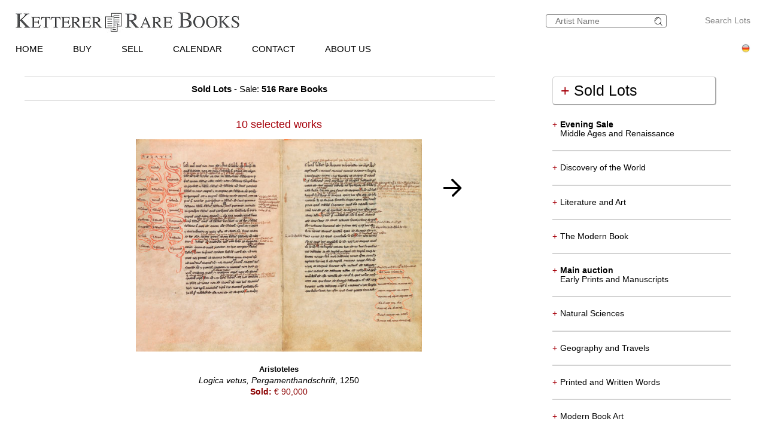

--- FILE ---
content_type: text/html; charset=UTF-8
request_url: https://ketterer-rarebooks.com/catalog.php?vk=1&a=516
body_size: 10061
content:

<!DOCTYPE html >
<html>
<head>


	<meta content='text/html; charset=UTF-8' http-equiv='content-type' />
	<meta name='viewport' content='width=device-width, initial-scale=1'>
	<title>Ketterer Kunst, Art auctions, Book auctions Munich, Hamburg &amp; Berlin</title>
	<style type='text/css'>
		@import url(/css/kk6.css);		</style>
</head>

<body class="schwarzhover" >

	<div id="main" >

		<div id="kopf" ><!--KOPF-->

	<div id='logo'>
		<a href='/index.php'>
			<img src='/img/kklogo-buch.jpg' alt='Ketterer Buch Logo' />
		</a>
	</div>
	<div id='suche'>
		<br />
		<span style='width:140px; float:right; line-height:20px;'><a href='/result.php'>Search Lots</a></span>
		<form name='formquick' method='post' action='/result.php?shw=1&inhaltb=2&auswahl=alles' style='margin:0px; width:200px; float:right; border:1px solid gray; padding:2px 0; border-radius:3px;'>
			<input type='text' name='kuenstler' placeholder='Artist Name' value='' style='width:160px; border:none; font-size:14px; color:grey; margin-right:0px; padding:0px;' />
			<button name='suche' value='suche' style='border:0px; margin:0px; padding:0px; background:none; '>
				<img src='/img/lupe_27x24.gif' alt='search' style='border:0px; margin-right:5px; vertical-align:bottom; height:15px; ' />
			</button>
		</form>
	</div>
	
	<style type='text/css'>
		@import url(/css/responsive.css);
	</style>

<!-- NAVI Tablet/Smartphone -->
	<div class='m-open'><label for='menu-open' title='Open Menu'></label></div>
<!--END: NAVI Tablet/Smartphone -->

<!-- NAVI Tablet/Smartphone -->
	<input class='hidden' type='radio' name='m1' id='menu-open' class='trigger' />
	<input class='hidden' type='radio' name='m1' id='menu-close' class='trigger' />

	<div class='screen'>
		<input class='hidden' type='radio' name='s1' id='sub1a-open' />
		<input class='hidden' type='radio' name='s1' id='sub1b-open' />
		<input class='hidden' type='radio' name='s1' id='sub1c-open' />
		<input class='hidden' type='radio' name='s1' id='sub1d-open' />
		<input class='hidden' type='radio' name='s1' id='sub1e-open' />
		<input class='hidden' type='radio' name='s1' id='sub1-close' />

		<div class='menutablet'>
			<ul>
				<li class='m-close'><label for='menu-close' title='close menu'></label></li>
				<li><a class='sub1' href='/index.php'>HOME</a></li>
				<li><label class='open' for='sub1a-open' title='open sub menu'><a class='sub1'>BUY<div></div></a></label>
					<ul class='sub1a'>
						<li class='close'>
							<label for='menu-close' title='close menu' class='closeMenu'></label>
							<label for='sub1-close' title='close sub menu' class='closeSub'></label>
						</li>
						<li><a href='/buy.php'>How to buy at Ketterer Kunst</a></li>
						<li><a href='/collecting-fields.php'>Popular collecting fields</a></li>
						<li><a href='/result.php?auswahl=kommend'>Search for offers</a></li>
						<li><a href='/auction/ordercatalog.php'>Order a catalog</a></li>
						<li><a href='/buy/bidding.php'>Bidding</a></li>
						<li><a href='https://www.ketterer-rarebooks.de/downloads/Bidding_Form_HH_EN.pdf' target='_BLANK'>Bidding form</a></li>
						<li><a href='/buy/termsandconditions.php'>Terms &amp; Conditions</a></li>
						<li><a href='/buy/invoice-payment.php'>Invoice / Payment</a></li>
						<li><a href='/buy/shipping.php'>Shipping / Pick up</a></li>
						<li><a href='/buy/how-to-buy.php'>Buying from A-Z</a></li>
					</ul>
				</li>
				<li><label class='open' for='sub1b-open' title='open sub menu'><a class='sub1'>SELL<div></div></a></label>
					<ul class='sub1b'>
						<li class='close'>
							<label for='menu-close' title='close menu' class='closeMenu'></label>
							<label for='sub1-close' title='close sub menu' class='closeSub'></label>
						</li>
						<li><a href='/sell.php'>How to sell in an auction</a></li>
						<li><a href='/result.php?auswahl=vk'>Price research</a></li>
						<li><a href='https://www.ketterer-kunst-appraisal.com/index.php'>Consignment inquiry</a></li>
						<li><a href='/records.php'>Auction records</a></li>
						<li><a href='/contact.php'>Experts</a></li>
						<li><a href='/sell/step-by-step-to-your-consignment.php'>Step by step to your consignment</a></li>
						<li><a href='/sell/questions-on-selling.php'>Selling from A-Z</a></li>
					</ul>
				</li>
				<li><label class='open' for='sub1c-open' title='open sub menu'><a class='sub1'>CALENDAR<div></div></a></label>
					<ul class='sub1c'>
						<li class='close'>
							<label for='menu-close' title='close menu' class='closeMenu'></label>
							<label for='sub1-close' title='close sub menu' class='closeSub'></label>
						</li>
						<li><a href='/calendar.php'>Auctions and exhibitions</a></li>
					</ul>
				</li>
				<li><label class='open' for='sub1d-open' title='open sub menu'><a class='sub1'>CONTACT<div></div></a></label>
					<ul class='sub1d'>
						<li class='close'>
							<label for='menu-close' title='close menu' class='closeMenu'></label>
							<label for='sub1-close' title='close sub menu' class='closeSub'></label>
						</li>
						<li><a href='/contact.php'>Offices and Representatives</a></li>
						<!--<li><a href=''></a></li>-->
						<li><a href='/contact/rare-books.php'>Rare Books</a></li>
						<li><a href='/contact/general.php'>Administration</a></li>
						<li><a href='/press-current.php'>Press</a></li>
					</ul>
				</li>
				<li><label class='open' for='sub1e-open' title='open sub menu'><a class='sub1'>ABOUT US<div></div></a></label>
					<ul class='sub1e'>
						<li class='close'>
							<label for='menu-close' title='close menu' class='closeMenu'></label>
							<label for='sub1-close' title='close sub menu' class='closeSub'></label>
						</li>
						<li><a href='/about-us.php'>The success story of a family business</a></li>
						<li><a href='/records.php'>Auction records</a></li>
						<li><a href='/press-current.php'>Press</a></li>
						<li><a href='/jobs.php'>Jobs</a></li>
					</ul>
				</li>
				<li><a class='sub1' href='/result.php'>Search Lots</a></li>
				<li class='fahnen'>
					<a href='http://www.ketterer-rarebooks.de'><img src='/img/de.gif' alt='Deutsch' title='Deutsch' /></a>
					
				</li>
			</ul>
		</div><!--END: menutablet-->
	</div><!--END: screen-->
<!--END: NAVI Tablet/Smartphone -->

			<div id='hauptnavigation' >

				<ul class='menu'>
					<li class='top-li'><a class='top-a' href='/index.php'>HOME</a></li>
					<li class='top-li has-sub' aria-haspopup='true'>
						<a class='top-a' href='/buy.php'>BUY<!--[if gte IE 7]><!--></a><!--<![endif]-->
					<!--[if lte IE 6]><table><tr><td><![endif]-->
						<ul class='sub sub1'>
							<li class='sub' aria-haspopup='false'>
								<ul>
									<li><a class='unternavi' href='/buy.php'>How to buy at Ketterer Kunst</a></li>
									<li><a class='unternavi' href='/collecting-fields.php'>Popular collecting fields</a></li>
									<li><a class='unternavi' href='/result.php?auswahl=kommend'>Search for offers</a></li>
									<li><a class='unternavi' href='/auction/ordercatalog.php'>Order a catalog</a></li>
									<li><a class='unternavi' href='/buy/bidding.php'>Bidding</a></li>
									<li><a class='unternavi' href='https://www.ketterer-rarebooks.de/downloads/Bidding_Form_HH_EN.pdf' target='_BLANK'>Bidding form</a></li>
									<li><a class='unternavi' href='/buy/termsandconditions.php'>Terms &amp; Conditions</a></li>
									<li><a class='unternavi' href='/buy/invoice-payment.php'>Invoice / Payment</a></li>
									<li><a class='unternavi' href='/buy/shipping.php'>Shipping / Pick up</a></li>
									<li><a class='unternavi' href='/buy/how-to-buy.php'>Buying from A-Z</a></li>
								</ul>
							</li>
						</ul>
					<!--[if lte IE 6]></td></tr></table></a><![endif]-->
					</li>
					<li class='top-li has-sub' aria-haspopup='true'>
						<a class='top-a' href='/sell.php'>SELL<!--[if gte IE 7]><!--></a><!--<![endif]-->
					<!--[if lte IE 6]><table><tr><td><![endif]-->
						<ul class='sub sub2'>
							<li class='sub' aria-haspopup='false'>
								<ul>
									<li><a class='unternavi' href='/sell.php'>How to sell in an auction</a></li>
									<li><a class='unternavi' href='/result.php?auswahl=vk'>Price research</a></li>
									<li><a class='unternavi' href='https://www.ketterer-kunst-appraisal.com/index.php'>Consignment inquiry</a></li>
									<li><a class='unternavi' href='/records.php'>Auction records</a></li>
									<li><a class='unternavi' href='/contact.php'>Experts</a></li>
									<li><a class='unternavi' href='/sell/step-by-step-to-your-consignment.php'>Step by step to your consignment</a></li>
									<li><a class='unternavi' href='/sell/questions-on-selling.php'>Selling from A-Z</a></li>
								</ul>
							</li>
						</ul>
					<!--[if lte IE 6]></td></tr></table></a><![endif]-->
					</li>
					<li class='top-li has-sub' aria-haspopup='true'>
						<a class='top-a' href='/calendar.php'>CALENDAR<!--[if gte IE 7]><!--></a><!--<![endif]-->
					<!--[if lte IE 6]><table><tr><td><![endif]-->
						<ul class='sub sub1'>
							<li class='sub' aria-haspopup='false'>
								<ul>
									<li><a class='unternavi' href='/calendar.php'>Auctions and exhibitions</a></li>
								</ul>
							</li>
						</ul>
					<!--[if lte IE 6]></td></tr></table></a><![endif]-->
					</li>
					<li class='top-li has-sub' aria-haspopup='true'>
						<a class='top-a' href='/contact.php'>CONTACT<!--[if gte IE 7]><!--></a><!--<![endif]-->
					<!--[if lte IE 6]><table><tr><td><![endif]-->
						<ul class='sub sub2 /*left1*/'>
							<li class='sub'>
								<ul>
									<li><a class='unternavi' href='/contact.php'>Offices and Representatives</a></li>
									<!--<li><a class='unternavi' href=''></a></li>-->
									<li><a class='unternavi' href='/contact/rare-books.php'>Rare Books</a></li>
									<li><a class='unternavi' href='/contact/general.php'>Administration</a></li>
									<li><a class='unternavi' href='/press-current.php'>Press</a></li>
								</ul>
							</li>
						</ul>
					<!--[if lte IE 6]></td></tr></table></a><![endif]-->
					</li>
					<li class='top-li has-sub' aria-haspopup='true'>
						<a class='top-a' href='/about-us.php'>ABOUT US<!--[if gte IE 7]><!--></a><!--<![endif]-->
					<!--[if lte IE 6]><table><tr><td><![endif]-->
						<ul class='sub sub2 /*left1*/'>
							<li class='sub'>
								<ul>
									<li><a class='unternavi' href='/about-us.php'>The success story of a family business</a></li>
									<li><a class='unternavi' href='/records.php'>Auction records</a></li>
									<li><a class='unternavi' href='/press-current.php'>Press</a></li>
									<li><a class='unternavi' href='/jobs.php'>Jobs</a></li>
								</ul>
							</li>
						</ul>
					<!--[if lte IE 6]></td></tr></table></a><![endif]-->
					</li>
				</ul>

				<div style='padding:0px; float:right; text-align:right;vertical-align:top;'>
				<!--	<a href='/privacypolicy/index.php' style='font-size:14px;'>Privacy policy</a>&nbsp;	-->
					<a href='http://www.ketterer-rarebooks.de'><img src='/img/de.gif' alt='Deutsch' title='Deutsch' /></a>
					
				</div>
			</div><!--ENDE HAUPTNAVIGATION-->
					</div><!--ENDE KOPF-->
		<br clear='all' />

		<div id="koerper" ><!--KÖRPER-->
<style type='text/css'>
/*input.buttonlinks {
		width:100%; height:100%; background:#fff; text-align:left; padding-left:20px;
		border-top:1px solid grey; border-right:2px solid grey; border-bottom:2px solid grey; border-left:1px solid grey; 
		border-radius:10px;
		box-shadow: -6px 4px 2px #CCCCCC;
		font-size:100%; font-weight:normal; text-decoration:none; color:#000000;
		}
input.buttonlinks:hover {
		width:100%; height:100%; margin-top:1px; padding-left:17px; padding-bottom:2px;
		box-shadow: inset 3px 2px 2px #000000, -2px 1px 1px #CCCCCC;
		font-size:100%; font-weight:normal; text-decoration:none; color:#000000;
		}
input.buttonlinks:link {
		width:100%; height:100%; margin-top:1px; padding-left:17px; padding-bottom:2px;
		box-shadow: inset 3px 2px 2px #000000, -2px 1px 1px #CCCCCC;
		font-size:100%; font-weight:normal; text-decoration:none; color:#000000;
		}	
input.buttonlinks:visited {
		width:100%; height:100%; margin-top:1px; padding-left:17px; padding-bottom:2px;
		box-shadow: inset 3px 2px 2px #000000, -2px 1px 1px #CCCCCC;
		font-size:100%; font-weight:normal; text-decoration:none; color:#000000;
		}	
input.buttonlinks:focus {
		width:100%; height:100%; margin-top:1px; padding-left:17px; padding-bottom:2px;
		box-shadow: inset 3px 2px 2px #000000, -2px 1px 1px #CCCCCC;
		font-size:100%; font-weight:normal; text-decoration:none; color:#000000;
		}*/	

.auktionsanzeige { width:100%; text-align:center; font-size:15px; margin-bottom:30px; padding-top:10px; padding-bottom:10px; border-top:1px solid lightgrey; 	border-bottom:1px solid lightgrey; }
.cont_img { float:left; width:85%;  max-width:550px; max-height:570px; text-align:center; margin-bottom:20px; }
.leerraum { width:40%; height:100%; margin:auto; margin-left:-215px; float:left; }
.buttonlink { width:245px; margin-bottom:5px; text-align:left;  padding:13px; background-color:white; border:1px solid lightgrey; border-bottom:2px solid darkgrey; border-right:2px solid darkgrey; -moz-border-radius:5px; -webkit-border-radius:5px; border-radius:5px; font-size:178%; }

@media (max-width:1150px)
	{
	.cont_img { width:74%; }	
	}
@media (max-width:1060px)
	{
	.cont_img { width:100%; max-width:478px; }
	}	
@media (max-width:969px)
	{
	/*.auktionsanzeige { width:99%;}*/	
	.cont_img { width:74%; max-width:550px; }
	.leerraum { margin-left:-240px; }
	}
@media (max-width:500px)
	{
	.cont_img { width:74%; }
	.leerraum { margin-left:-280px; }
	.buttonlink { width:auto;}
	}
</style>		

				<div id="linkespaltegross" style="" >
					<div class="auktionsanzeige">
						<b>Sold Lots</b> - Sale: <b>516 Rare Books</b>
					</div>
				<div class='leerraum' style=''>&nbsp;</div>
						<div style="float:left; width:35px; margin-left:2%; height:50px; padding-top:100px; text-align:right;">
							&nbsp;
						</div>
						<div class='cont_img' style=''>
							<div style='color:#A6000A; font-size:130%; margin-bottom:15px;' >10 selected works</div>
							<a href="details-e.php?obnr=421000105&anummer=516&amp;detail=1">
								<img id='katalogimg' src="/still/kunst/pic570/516/421000105.jpg" alt=' Aristoteles - Logica vetus, Pergamenthandschrift' title=' Aristoteles - Logica vetus, Pergamenthandschrift' style='' />
							</a><br />
							<div style="width:100%; text-align:center; margin-top:20px; line-height:19px;">
								<span style="font-size:13px;"><b> Aristoteles</b></span><br />
								<i>Logica vetus, Pergamenthandschrift</i>, 1250<br /><span style='color:darkred;'><b>Sold:</b> &euro; 90,000</span><br />
							</div>
						</div>
						<div style="float:left; width:35px; height:50px; padding-top:100px; text-align:left;">
							<a href="/catalog.php?imgnavi=1&vk=1&amp;a=516"><img src="/img/button-arrow-black-next.png" alt='button next' title='' style='border:none; margin:none; vertical-align:middle;' /></a>
						</div> 		
				</div>
				<div id="rechtespalteklein" class="info " style="margin:auto;">
					<div class="" style="margin-top:20px;">
								<div class="buttonlink" style="">
								<a href="result.php?shw=1&sortieren=katnr&anr=516" style="text-decoration:none;">
								<span style="color:#A6000A;"> + </span>Sold Lots
								</a>
								</div>
							</div>
								<div class="wich" style="">
									<a href="result.php?shw=1&amp;sortieren=katnr&amp;anr=516&amp;kanrv=1.00&amp;kanrb=24.00&amp;auswahl=vk" title='List view'>
									<div style='color:#A6000A; float:left; '>+</div>
									<div style='width:90%; min-width:200px; float:left; margin-left:5px;'><b>Evening Sale</b><br />Middle Ages and Renaissance</div>
									</a>
									<br clear='all' />
								</div>
								<div class="wich" style="">
									<a href="result.php?shw=1&amp;sortieren=katnr&amp;anr=516&amp;kanrv=25.00&amp;kanrb=41.00&amp;auswahl=vk" title='List view'>
									<div style='color:#A6000A; float:left; '>+</div>
									<div style='width:90%; min-width:200px; float:left; margin-left:5px;'>Discovery of the World</div>
									</a>
									<br clear='all' />
								</div>
								<div class="wich" style="">
									<a href="result.php?shw=1&amp;sortieren=katnr&amp;anr=516&amp;kanrv=42.00&amp;kanrb=54.00&amp;auswahl=vk" title='List view'>
									<div style='color:#A6000A; float:left; '>+</div>
									<div style='width:90%; min-width:200px; float:left; margin-left:5px;'>Literature and Art</div>
									</a>
									<br clear='all' />
								</div>
								<div class="wich" style="">
									<a href="result.php?shw=1&amp;sortieren=katnr&amp;anr=516&amp;kanrv=55.00&amp;kanrb=94.00&amp;auswahl=vk" title='List view'>
									<div style='color:#A6000A; float:left; '>+</div>
									<div style='width:90%; min-width:200px; float:left; margin-left:5px;'>The Modern Book</div>
									</a>
									<br clear='all' />
								</div>
								<div class="wich" style="">
									<a href="result.php?shw=1&amp;sortieren=katnr&amp;anr=516&amp;kanrv=100.00&amp;kanrb=120.00&amp;auswahl=vk" title='List view'>
									<div style='color:#A6000A; float:left; '>+</div>
									<div style='width:90%; min-width:200px; float:left; margin-left:5px;'><b>Main auction</b><br />Early Prints and Manuscripts</div>
									</a>
									<br clear='all' />
								</div>
								<div class="wich" style="">
									<a href="result.php?shw=1&amp;sortieren=katnr&amp;anr=516&amp;kanrv=121.00&amp;kanrb=160.00&amp;auswahl=vk" title='List view'>
									<div style='color:#A6000A; float:left; '>+</div>
									<div style='width:90%; min-width:200px; float:left; margin-left:5px;'>Natural Sciences</div>
									</a>
									<br clear='all' />
								</div>
								<div class="wich" style="">
									<a href="result.php?shw=1&amp;sortieren=katnr&amp;anr=516&amp;kanrv=161.00&amp;kanrb=216.00&amp;auswahl=vk" title='List view'>
									<div style='color:#A6000A; float:left; '>+</div>
									<div style='width:90%; min-width:200px; float:left; margin-left:5px;'>Geography and Travels</div>
									</a>
									<br clear='all' />
								</div>
								<div class="wich" style="">
									<a href="result.php?shw=1&amp;sortieren=katnr&amp;anr=516&amp;kanrv=217.00&amp;kanrb=264.00&amp;auswahl=vk" title='List view'>
									<div style='color:#A6000A; float:left; '>+</div>
									<div style='width:90%; min-width:200px; float:left; margin-left:5px;'>Printed and Written Words</div>
									</a>
									<br clear='all' />
								</div>
								<div class="wich" style="">
									<a href="result.php?shw=1&amp;sortieren=katnr&amp;anr=516&amp;kanrv=265.00&amp;kanrb=370.00&amp;auswahl=vk" title='List view'>
									<div style='color:#A6000A; float:left; '>+</div>
									<div style='width:90%; min-width:200px; float:left; margin-left:5px;'>Modern Book Art</div>
									</a>
									<br clear='all' />
								</div><div class="nwich" style="">&nbsp;</div>
					
					<div class="titel wich" style="">More Information</div> 
					<div class="wich" style="">
						<a href='/auction/erloesliste.php?anr=516' target=_BLANK > 
							<div style='color:#A6000A; float:left; '>+</div>
							<div style='width:90%; min-width:200px; float:left; margin-left:5px;'>Results</div>
						</a>
						<br clear='all' />
					</div>
					 
					<div class="wich">
						<a href="buy/bidding.php">
							<div style='color:#A6000A; float:left; '>+</div>
							<div style='width:90%; min-width:200px; float:left; margin-left:5px;'>Bidding options</div>
						</a>
						<br clear='all' />
					</div>
					<div class="wich">
						<a href="buy/termsandconditions.php">
							<div style='color:#A6000A; float:left; '>+</div>
							<div style='width:90%; min-width:200px; float:left; margin-left:5px;'>Terms &amp; Conditions</div>
						</a>
						<br clear='all' />
					</div>
					<div class="wich">
						<a href="buy/invoice-payment.php">
							<div style='color:#A6000A; float:left; '>+</div>
							<div style='width:90%; min-width:200px; float:left; margin-left:5px;'>Invoice / payment</div>
						</a>
						<br clear='all' />
					</div>
					<div class="wich">
						<a href="buy/shipping.php">
							<div style='color:#A6000A; float:left; '>+</div>
							<div style='width:90%; min-width:200px; float:left; margin-left:5px;'>Shipping / Pick up</div>
						</a>
						<br clear='all' />
					</div>
					<div class="wich">
						<a href="contact/rare-books.php">
							<div style='color:#A6000A; float:left; '>+</div>
							<div style='width:90%; min-width:200px; float:left; margin-left:5px;'>Contact Experts</div>
						</a>
						<br clear='all' />
					</div>
					 
				</div>
				<div id="linkespaltegross" style="" >
					
					<div class="titel wich" style="margin-bottom:10px;">Index</div>
					<div class='register' style="">
				
							<a href="result.php?verfasserform=ABC-Buch&amp;anr=516&amp;auswahl=vk&amp;shw=1">
								<span style="color:#A6000A; font-weight:bold;">A</span>BC-Buch
							</a> (1)<br />
							
							<a href="result.php?verfasserform=Admiral%2C+Jacob+le&amp;anr=516&amp;auswahl=vk&amp;shw=1">
								Admiral, Jacob le
							</a> (1)<br />
							
							<a href="result.php?verfasserform=Album+amicorum&amp;anr=516&amp;auswahl=vk&amp;shw=1">
								Album amicorum
							</a> (1)<br />
							
							<a href="result.php?verfasserform=Aldrin%2C+Buzz&amp;anr=516&amp;auswahl=vk&amp;shw=1">
								Aldrin, Buzz
							</a> (1)<br />
							
							<a href="result.php?verfasserform=Amerikanischer+Unabh%C3%A4ngigkeitskrieg&amp;anr=516&amp;auswahl=vk&amp;shw=1">
								Amerikanischer Unabhängigkeitskrieg
							</a> (1)<br />
							
							<a href="result.php?verfasserform=Amira%2C+Georgius+Michaelis&amp;anr=516&amp;auswahl=vk&amp;shw=1">
								Amira, Georgius Michaelis
							</a> (1)<br />
							
							<a href="result.php?verfasserform=Amman%2C+Jost&amp;anr=516&amp;auswahl=vk&amp;shw=1">
								Amman, Jost
							</a> (1)<br />
							
							<a href="result.php?verfasserform=Andreae%2C+Johann+Valentin&amp;anr=516&amp;auswahl=vk&amp;shw=1">
								Andreae, Johann Valentin
							</a> (1)<br />
							
							<a href="result.php?verfasserform=Anna+Amalia+von+Sachsen-Weimar-Eisenach&amp;anr=516&amp;auswahl=vk&amp;shw=1">
								Anna Amalia von Sachsen-Weimar-Eisenach
							</a> (1)<br />
							
							<a href="result.php?verfasserform=Antichita+di+Ercolano&amp;anr=516&amp;auswahl=vk&amp;shw=1">
								Antichita di Ercolano
							</a> (1)<br />
							
							<a href="result.php?verfasserform=Antiphonale&amp;anr=516&amp;auswahl=vk&amp;shw=1">
								Antiphonale
							</a> (1)<br />
							
							<a href="result.php?verfasserform=Apian%2C+Peter&amp;anr=516&amp;auswahl=vk&amp;shw=1">
								Apian, Peter
							</a> (1)<br />
							
							<a href="result.php?verfasserform=Appel%2C+Karel&amp;anr=516&amp;auswahl=vk&amp;shw=1">
								Appel, Karel
							</a> (1)<br />
							
							<a href="result.php?verfasserform=Aristoteles&amp;anr=516&amp;auswahl=vk&amp;shw=1">
								Aristoteles
							</a> (1)<br />
							
							<a href="result.php?verfasserform=Armstrong%2C+Alexander&amp;anr=516&amp;auswahl=vk&amp;shw=1">
								Armstrong, Alexander
							</a> (1)<br />
							
							<a href="result.php?verfasserform=Astronomisch-astrologischer+Codex+K%C3%B6nig+Wenzels&amp;anr=516&amp;auswahl=vk&amp;shw=1">
								Astronomisch-astrologischer Codex König Wenzels
							</a> (1)<br />
							
							<a href="result.php?verfasserform=Atelier+Buchkunst&amp;anr=516&amp;auswahl=vk&amp;shw=1">
								Atelier Buchkunst
							</a> (1)<br />
							
							<a href="result.php?verfasserform=Bairische+Lanndt%C3%9F+ordnung&amp;anr=516&amp;auswahl=vk&amp;shw=1">
								<span style="color:#A6000A; font-weight:bold;">B</span>airische Lanndtß ordnung
							</a> (1)<br />
							
							<a href="result.php?verfasserform=Banner+Multipe+Calender+1969&amp;anr=516&amp;auswahl=vk&amp;shw=1">
								Banner Multipe Calender 1969
							</a> (1)<br />
							
							<a href="result.php?verfasserform=Basquiat%2C+Jean-Michel&amp;anr=516&amp;auswahl=vk&amp;shw=1">
								Basquiat, Jean-Michel
							</a> (2)<br />
							
							<a href="result.php?verfasserform=Bear+Press&amp;anr=516&amp;auswahl=vk&amp;shw=1">
								Bear Press
							</a> (3)<br />
							
							<a href="result.php?verfasserform=Beckmann%2C+Max&amp;anr=516&amp;auswahl=vk&amp;shw=1">
								Beckmann, Max
							</a> (1)<br />
							
							<a href="result.php?verfasserform=Berg%2C+Otto+Carl&amp;anr=516&amp;auswahl=vk&amp;shw=1">
								Berg, Otto Carl
							</a> (1)<br />
							
							<a href="result.php?verfasserform=Bertuch%2C+Friedrich+Johann+Justus&amp;anr=516&amp;auswahl=vk&amp;shw=1">
								Bertuch, Friedrich Johann Justus
							</a> (1)<br />
							
							<a href="result.php?verfasserform=Biblia+germanica&amp;anr=516&amp;auswahl=vk&amp;shw=1">
								Biblia germanica
							</a> (2)<br />
							
							<a href="result.php?verfasserform=Birgitta+von+Schweden&amp;anr=516&amp;auswahl=vk&amp;shw=1">
								Birgitta von Schweden
							</a> (1)<br />
							
							<a href="result.php?verfasserform=Bonnard%2C+Pierre&amp;anr=516&amp;auswahl=vk&amp;shw=1">
								Bonnard, Pierre
							</a> (1)<br />
							
							<a href="result.php?verfasserform=Braque%2C+Georges&amp;anr=516&amp;auswahl=vk&amp;shw=1">
								Braque, Georges
							</a> (1)<br />
							
							<a href="result.php?verfasserform=Breviarium&amp;anr=516&amp;auswahl=vk&amp;shw=1">
								Breviarium
							</a> (1)<br />
							
							<a href="result.php?verfasserform=Brockes%2C+Barthold+Heinrich&amp;anr=516&amp;auswahl=vk&amp;shw=1">
								Brockes, Barthold Heinrich
							</a> (1)<br />
							
							<a href="result.php?verfasserform=Brumoy%2C+Pierre&amp;anr=516&amp;auswahl=vk&amp;shw=1">
								Brumoy, Pierre
							</a> (1)<br />
							
							<a href="result.php?verfasserform=Brunfels%2C+Otto&amp;anr=516&amp;auswahl=vk&amp;shw=1">
								Brunfels, Otto
							</a> (1)<br />
							
							<a href="result.php?verfasserform=Br%C3%BCning+%26+Sohn&amp;anr=516&amp;auswahl=vk&amp;shw=1">
								Brüning & Sohn
							</a> (1)<br />
							
							<a href="result.php?verfasserform=Brunschwig%2C+Hieronymus&amp;anr=516&amp;auswahl=vk&amp;shw=1">
								Brunschwig, Hieronymus
							</a> (1)<br />
							
							<a href="result.php?verfasserform=B%C3%BCchner%2C+Georg&amp;anr=516&amp;auswahl=vk&amp;shw=1">
								Büchner, Georg
							</a> (1)<br />
							
							<a href="result.php?verfasserform=Buffon%2C+Georges+Louis+Leclerc+de&amp;anr=516&amp;auswahl=vk&amp;shw=1">
								Buffon, Georges Louis Leclerc de
							</a> (1)<br />
							
							<a href="result.php?verfasserform=Bugenhagen%2C+Johannes&amp;anr=516&amp;auswahl=vk&amp;shw=1">
								Bugenhagen, Johannes
							</a> (1)<br />
							
							<a href="result.php?verfasserform=B%C3%BCnting%2C+Heinrich&amp;anr=516&amp;auswahl=vk&amp;shw=1">
								Bünting, Heinrich
							</a> (1)<br />
							
							<a href="result.php?verfasserform=Candolle%2C+Augustin+Pyramus+de&amp;anr=516&amp;auswahl=vk&amp;shw=1">
								<span style="color:#A6000A; font-weight:bold;">C</span>andolle, Augustin Pyramus de
							</a> (1)<br />
							
							<a href="result.php?verfasserform=Canon+missae&amp;anr=516&amp;auswahl=vk&amp;shw=1">
								Canon missae
							</a> (2)<br />
							
							<a href="result.php?verfasserform=Capeller%2C+Leopold+Moritz+Karl&amp;anr=516&amp;auswahl=vk&amp;shw=1">
								Capeller, Leopold Moritz Karl
							</a> (1)<br />
							
							<a href="result.php?verfasserform=Cellarius%2C+Andreas&amp;anr=516&amp;auswahl=vk&amp;shw=1">
								Cellarius, Andreas
							</a> (2)<br />
							
							<a href="result.php?verfasserform=Chagall%2C+Marc&amp;anr=516&amp;auswahl=vk&amp;shw=1">
								Chagall, Marc
							</a> (5)<br />
							
							<a href="result.php?verfasserform=Chappe+d%26%23039%3BAuteroche%2C+Jean&amp;anr=516&amp;auswahl=vk&amp;shw=1">
								Chappe d&#039;Auteroche, Jean
							</a> (1)<br />
							
							<a href="result.php?verfasserform=Choralhandschrift+um+1500&amp;anr=516&amp;auswahl=vk&amp;shw=1">
								Choralhandschrift um 1500
							</a> (1)<br />
							
							<a href="result.php?verfasserform=Cicero%2C+Marcus+Tullius&amp;anr=516&amp;auswahl=vk&amp;shw=1">
								Cicero, Marcus Tullius
							</a> (1)<br />
							
							<a href="result.php?verfasserform=Claudius%2C+Matthias&amp;anr=516&amp;auswahl=vk&amp;shw=1">
								Claudius, Matthias
							</a> (1)<br />
							
							<a href="result.php?verfasserform=Corinth%2C+Lovis&amp;anr=516&amp;auswahl=vk&amp;shw=1">
								Corinth, Lovis
							</a> (2)<br />
							
							<a href="result.php?verfasserform=Crett%C3%A9%2C+Georges&amp;anr=516&amp;auswahl=vk&amp;shw=1">
								Cretté, Georges
							</a> (1)<br />
							
							<a href="result.php?verfasserform=Crumb%2C+Robert&amp;anr=516&amp;auswahl=vk&amp;shw=1">
								Crumb, Robert
							</a> (1)<br />
							
							<a href="result.php?verfasserform=Curtis%2C+William&amp;anr=516&amp;auswahl=vk&amp;shw=1">
								Curtis, William
							</a> (1)<br />
							
							<a href="result.php?verfasserform=Dante+Alighieri&amp;anr=516&amp;auswahl=vk&amp;shw=1">
								<span style="color:#A6000A; font-weight:bold;">D</span>ante Alighieri
							</a> (1)<br />
							
							<a href="result.php?verfasserform=Dechales%2C+Claude+Fran%C3%A7ois+Milliet&amp;anr=516&amp;auswahl=vk&amp;shw=1">
								Dechales, Claude François Milliet
							</a> (1)<br />
							
							<a href="result.php?verfasserform=Delaunay%2C+Sonia&amp;anr=516&amp;auswahl=vk&amp;shw=1">
								Delaunay, Sonia
							</a> (1)<br />
							
							<a href="result.php?verfasserform=Derri%C3%A8re+le+miroir&amp;anr=516&amp;auswahl=vk&amp;shw=1">
								Derrière le miroir
							</a> (1)<br />
							
							<a href="result.php?verfasserform=Desfontaines%2C+Ren%C3%A9&amp;anr=516&amp;auswahl=vk&amp;shw=1">
								Desfontaines, René
							</a> (1)<br />
							
							<a href="result.php?verfasserform=DEWAG&amp;anr=516&amp;auswahl=vk&amp;shw=1">
								DEWAG
							</a> (1)<br />
							
							<a href="result.php?verfasserform=Dezallier+d%26%23039%3BArgenvilla%2C+Antoine+Joseph&amp;anr=516&amp;auswahl=vk&amp;shw=1">
								Dezallier d&#039;Argenvilla, Antoine Joseph
							</a> (1)<br />
							
							<a href="result.php?verfasserform=Di+Bonaguida%2C+Pacino&amp;anr=516&amp;auswahl=vk&amp;shw=1">
								Di Bonaguida, Pacino
							</a> (1)<br />
							
							<a href="result.php?verfasserform=Dictionnaire+des+sciences&amp;anr=516&amp;auswahl=vk&amp;shw=1">
								Dictionnaire des sciences
							</a> (1)<br />
							
							<a href="result.php?verfasserform=Documents+internationaux+de+l%26%23039%3Besprit+nouveau&amp;anr=516&amp;auswahl=vk&amp;shw=1">
								Documents internationaux de l&#039;esprit nouveau
							</a> (1)<br />
							
							<a href="result.php?verfasserform=Donovan%2C+Edward&amp;anr=516&amp;auswahl=vk&amp;shw=1">
								Donovan, Edward
							</a> (2)<br />
							
							<a href="result.php?verfasserform=Dorat%2C+Claude+Joseph&amp;anr=516&amp;auswahl=vk&amp;shw=1">
								Dorat, Claude Joseph
							</a> (1)<br />
							
							<a href="result.php?verfasserform=Dorazio%2C+Piero&amp;anr=516&amp;auswahl=vk&amp;shw=1">
								Dorazio, Piero
							</a> (1)<br />
							
							<a href="result.php?verfasserform=Dorfner%2C+Otto&amp;anr=516&amp;auswahl=vk&amp;shw=1">
								Dorfner, Otto
							</a> (1)<br />
							
							<a href="result.php?verfasserform=Duret%2C+Th%C3%A9odore&amp;anr=516&amp;auswahl=vk&amp;shw=1">
								Duret, Théodore
							</a> (1)<br />
							
							<a href="result.php?verfasserform=Duttenhofer%2C+Luise&amp;anr=516&amp;auswahl=vk&amp;shw=1">
								Duttenhofer, Luise
							</a> (1)<br />
							
							<a href="result.php?verfasserform=Eckert%2C+Heinrich+Ambrosius&amp;anr=516&amp;auswahl=vk&amp;shw=1">
								<span style="color:#A6000A; font-weight:bold;">E</span>ckert, Heinrich Ambrosius
							</a> (1)<br />
							
							<a href="result.php?verfasserform=Edwards%2C+George&amp;anr=516&amp;auswahl=vk&amp;shw=1">
								Edwards, George
							</a> (1)<br />
							
							<a href="result.php?verfasserform=Erker-Treffen&amp;anr=516&amp;auswahl=vk&amp;shw=1">
								Erker-Treffen
							</a> (2)<br />
							
							<a href="result.php?verfasserform=Ernst%2C+Max&amp;anr=516&amp;auswahl=vk&amp;shw=1">
								Ernst, Max
							</a> (8)<br />
							
							<a href="result.php?verfasserform=Esper%2C+Eugen+Johann+Chrstop&amp;anr=516&amp;auswahl=vk&amp;shw=1">
								Esper, Eugen Johann Chrstop
							</a> (1)<br />
							
							<a href="result.php?verfasserform=Evangeliar+Heinrichs+des+L%C3%B6wen%2C+Das&amp;anr=516&amp;auswahl=vk&amp;shw=1">
								Evangeliar Heinrichs des Löwen, Das
							</a> (2)<br />
							
							<a href="result.php?verfasserform=Faber+du+Faur%2C+Christian+Wilhelm+von&amp;anr=516&amp;auswahl=vk&amp;shw=1">
								<span style="color:#A6000A; font-weight:bold;">F</span>aber du Faur, Christian Wilhelm von
							</a> (1)<br />
							
							<a href="result.php?verfasserform=Faksimiles&amp;anr=516&amp;auswahl=vk&amp;shw=1">
								Faksimiles
							</a> (1)<br />
							
							<a href="result.php?verfasserform=Fludd%2C+Robert&amp;anr=516&amp;auswahl=vk&amp;shw=1">
								Fludd, Robert
							</a> (1)<br />
							
							<a href="result.php?verfasserform=Forster%2C+Johann+Reinhold&amp;anr=516&amp;auswahl=vk&amp;shw=1">
								Forster, Johann Reinhold
							</a> (1)<br />
							
							<a href="result.php?verfasserform=Franklin%2C+John&amp;anr=516&amp;auswahl=vk&amp;shw=1">
								Franklin, John
							</a> (1)<br />
							
							<a href="result.php?verfasserform=Frey%2C+Hermann+Heinrich&amp;anr=516&amp;auswahl=vk&amp;shw=1">
								Frey, Hermann Heinrich
							</a> (1)<br />
							
							<a href="result.php?verfasserform=Frisch%2C+Johann+Leonhard&amp;anr=516&amp;auswahl=vk&amp;shw=1">
								Frisch, Johann Leonhard
							</a> (1)<br />
							
							<a href="result.php?verfasserform=Gart+der+gesuntheit&amp;anr=516&amp;auswahl=vk&amp;shw=1">
								<span style="color:#A6000A; font-weight:bold;">G</span>art der gesuntheit
							</a> (2)<br />
							
							<a href="result.php?verfasserform=Geer%2C+Charles+de&amp;anr=516&amp;auswahl=vk&amp;shw=1">
								Geer, Charles de
							</a> (1)<br />
							
							<a href="result.php?verfasserform=Geiger%2C+Rupprecht&amp;anr=516&amp;auswahl=vk&amp;shw=1">
								Geiger, Rupprecht
							</a> (1)<br />
							
							<a href="result.php?verfasserform=Graduale+von+Barbeaux&amp;anr=516&amp;auswahl=vk&amp;shw=1">
								Graduale von Barbeaux
							</a> (1)<br />
							
							<a href="result.php?verfasserform=Grandes+heures+de+Rohan&amp;anr=516&amp;auswahl=vk&amp;shw=1">
								Grandes heures de Rohan
							</a> (1)<br />
							
							<a href="result.php?verfasserform=Grosz%2C+George&amp;anr=516&amp;auswahl=vk&amp;shw=1">
								Grosz, George
							</a> (1)<br />
							
							<a href="result.php?verfasserform=Gruber%2C+Johann+Daniel&amp;anr=516&amp;auswahl=vk&amp;shw=1">
								Gruber, Johann Daniel
							</a> (1)<br />
							
							<a href="result.php?verfasserform=Haeckel%2C+Ernst&amp;anr=516&amp;auswahl=vk&amp;shw=1">
								<span style="color:#A6000A; font-weight:bold;">H</span>aeckel, Ernst
							</a> (2)<br />
							
							<a href="result.php?verfasserform=Happel%2C+Everard+Werner&amp;anr=516&amp;auswahl=vk&amp;shw=1">
								Happel, Everard Werner
							</a> (1)<br />
							
							<a href="result.php?verfasserform=Hartung%2C+Hans&amp;anr=516&amp;auswahl=vk&amp;shw=1">
								Hartung, Hans
							</a> (1)<br />
							
							<a href="result.php?verfasserform=Hausmann%2C+Raoul&amp;anr=516&amp;auswahl=vk&amp;shw=1">
								Hausmann, Raoul
							</a> (1)<br />
							
							<a href="result.php?verfasserform=Helm%2C+D%C3%B6rte&amp;anr=516&amp;auswahl=vk&amp;shw=1">
								Helm, Dörte
							</a> (1)<br />
							
							<a href="result.php?verfasserform=Hepp%2C+Philipp&amp;anr=516&amp;auswahl=vk&amp;shw=1">
								Hepp, Philipp
							</a> (1)<br />
							
							<a href="result.php?verfasserform=Herzattacke&amp;anr=516&amp;auswahl=vk&amp;shw=1">
								Herzattacke
							</a> (1)<br />
							
							<a href="result.php?verfasserform=Hesse%2C+Hermann&amp;anr=516&amp;auswahl=vk&amp;shw=1">
								Hesse, Hermann
							</a> (6)<br />
							
							<a href="result.php?verfasserform=Heym%2C+Georg&amp;anr=516&amp;auswahl=vk&amp;shw=1">
								Heym, Georg
							</a> (1)<br />
							
							<a href="result.php?verfasserform=Hildegard+von+Bingen&amp;anr=516&amp;auswahl=vk&amp;shw=1">
								Hildegard von Bingen
							</a> (1)<br />
							
							<a href="result.php?verfasserform=Hill%2C+John&amp;anr=516&amp;auswahl=vk&amp;shw=1">
								Hill, John
							</a> (1)<br />
							
							<a href="result.php?verfasserform=Hirschfeld%2C+Christian+Cay+Lorenz&amp;anr=516&amp;auswahl=vk&amp;shw=1">
								Hirschfeld, Christian Cay Lorenz
							</a> (1)<br />
							
							<a href="result.php?verfasserform=Hockney%2C+David&amp;anr=516&amp;auswahl=vk&amp;shw=1">
								Hockney, David
							</a> (1)<br />
							
							<a href="result.php?verfasserform=Hoerle%2C+Heinrich&amp;anr=516&amp;auswahl=vk&amp;shw=1">
								Hoerle, Heinrich
							</a> (1)<br />
							
							<a href="result.php?verfasserform=Holbein%2C+Hans&amp;anr=516&amp;auswahl=vk&amp;shw=1">
								Holbein, Hans
							</a> (2)<br />
							
							<a href="result.php?verfasserform=Homann%2C+Johann+Baptist&amp;anr=516&amp;auswahl=vk&amp;shw=1">
								Homann, Johann Baptist
							</a> (1)<br />
							
							<a href="result.php?verfasserform=Homiliarius+doctorum&amp;anr=516&amp;auswahl=vk&amp;shw=1">
								Homiliarius doctorum
							</a> (1)<br />
							
							<a href="result.php?verfasserform=Hondius%2C+Judocus&amp;anr=516&amp;auswahl=vk&amp;shw=1">
								Hondius, Judocus
							</a> (1)<br />
							
							<a href="result.php?verfasserform=H%C3%BCnnin%2C+David&amp;anr=516&amp;auswahl=vk&amp;shw=1">
								Hünnin, David
							</a> (1)<br />
							
							<a href="result.php?verfasserform=Hunter%2C+John&amp;anr=516&amp;auswahl=vk&amp;shw=1">
								Hunter, John
							</a> (1)<br />
							
							<a href="result.php?verfasserform=Hyginus%2C+Gaius+Julius&amp;anr=516&amp;auswahl=vk&amp;shw=1">
								Hyginus, Gaius Julius
							</a> (1)<br />
							
							<a href="result.php?verfasserform=Imhof%2C+Andreas+Lazarus&amp;anr=516&amp;auswahl=vk&amp;shw=1">
								<span style="color:#A6000A; font-weight:bold;">I</span>mhof, Andreas Lazarus
							</a> (1)<br />
							
							<a href="result.php?verfasserform=Immendorff%2C+J%C3%B6rg&amp;anr=516&amp;auswahl=vk&amp;shw=1">
								Immendorff, Jörg
							</a> (1)<br />
							
							<a href="result.php?verfasserform=Isenberg%2C+Walther&amp;anr=516&amp;auswahl=vk&amp;shw=1">
								Isenberg, Walther
							</a> (1)<br />
							
							<a href="result.php?verfasserform=Jacobus+de+Theramo&amp;anr=516&amp;auswahl=vk&amp;shw=1">
								<span style="color:#A6000A; font-weight:bold;">J</span>acobus de Theramo
							</a> (1)<br />
							
							<a href="result.php?verfasserform=Jacobus+de+Voragine&amp;anr=516&amp;auswahl=vk&amp;shw=1">
								Jacobus de Voragine
							</a> (1)<br />
							
							<a href="result.php?verfasserform=Jahrbuch+der+Jungen+Kunst&amp;anr=516&amp;auswahl=vk&amp;shw=1">
								Jahrbuch der Jungen Kunst
							</a> (1)<br />
							
							<a href="result.php?verfasserform=Jandl%2C+Ernst&amp;anr=516&amp;auswahl=vk&amp;shw=1">
								Jandl, Ernst
							</a> (1)<br />
							
							<a href="result.php?verfasserform=Japan&amp;anr=516&amp;auswahl=vk&amp;shw=1">
								Japan
							</a> (1)<br />
							
							<a href="result.php?verfasserform=Jardine%2C+William&amp;anr=516&amp;auswahl=vk&amp;shw=1">
								Jardine, William
							</a> (1)<br />
							
							<a href="result.php?verfasserform=Joachim+von+Fiore&amp;anr=516&amp;auswahl=vk&amp;shw=1">
								Joachim von Fiore
							</a> (1)<br />
							
							<a href="result.php?verfasserform=Kafka%2C+Franz&amp;anr=516&amp;auswahl=vk&amp;shw=1">
								<span style="color:#A6000A; font-weight:bold;">K</span>afka, Franz
							</a> (1)<br />
							
							<a href="result.php?verfasserform=Kahn%2C+Fritz&amp;anr=516&amp;auswahl=vk&amp;shw=1">
								Kahn, Fritz
							</a> (1)<br />
							
						</div><!--Ende 1. Spalte + Anfang 2. Spalte-->
						<div class='register_min' style="">
						
							<a href="result.php?verfasserform=Kerguelen-Tr%C3%A9marec%2C+Yves-Joseph+de&amp;anr=516&amp;auswahl=vk&amp;shw=1">
								Kerguelen-Trémarec, Yves-Joseph de
							</a> (1)<br />
							
							<a href="result.php?verfasserform=Klein%2C+Johann+Adam&amp;anr=516&amp;auswahl=vk&amp;shw=1">
								Klein, Johann Adam
							</a> (1)<br />
							
							<a href="result.php?verfasserform=Kleist%2C+Heinrich+von&amp;anr=516&amp;auswahl=vk&amp;shw=1">
								Kleist, Heinrich von
							</a> (1)<br />
							
							<a href="result.php?verfasserform=Klimt%2C+Gustav&amp;anr=516&amp;auswahl=vk&amp;shw=1">
								Klimt, Gustav
							</a> (1)<br />
							
							<a href="result.php?verfasserform=Koch%2C+Rudolf&amp;anr=516&amp;auswahl=vk&amp;shw=1">
								Koch, Rudolf
							</a> (1)<br />
							
							<a href="result.php?verfasserform=Kokoschka%2C+Oskar&amp;anr=516&amp;auswahl=vk&amp;shw=1">
								Kokoschka, Oskar
							</a> (1)<br />
							
							<a href="result.php?verfasserform=Koons%2C+Jeff&amp;anr=516&amp;auswahl=vk&amp;shw=1">
								Koons, Jeff
							</a> (1)<br />
							
							<a href="result.php?verfasserform=Kubin%2C+Alfred&amp;anr=516&amp;auswahl=vk&amp;shw=1">
								Kubin, Alfred
							</a> (1)<br />
							
							<a href="result.php?verfasserform=La+P%C3%A9rouse%2C+Jean+Fran%C3%A7ois+de&amp;anr=516&amp;auswahl=vk&amp;shw=1">
								<span style="color:#A6000A; font-weight:bold;">L</span>a Pérouse, Jean François de
							</a> (1)<br />
							
							<a href="result.php?verfasserform=La+Peyr%C3%A8re%2C+Isaac+de&amp;anr=516&amp;auswahl=vk&amp;shw=1">
								La Peyrère, Isaac de
							</a> (2)<br />
							
							<a href="result.php?verfasserform=Lassaigne%2C+Jacques&amp;anr=516&amp;auswahl=vk&amp;shw=1">
								Lassaigne, Jacques
							</a> (1)<br />
							
							<a href="result.php?verfasserform=Leger%2C+Fernand&amp;anr=516&amp;auswahl=vk&amp;shw=1">
								Leger, Fernand
							</a> (1)<br />
							
							<a href="result.php?verfasserform=Leiberg%2C+Helge&amp;anr=516&amp;auswahl=vk&amp;shw=1">
								Leiberg, Helge
							</a> (1)<br />
							
							<a href="result.php?verfasserform=Lektionar&amp;anr=516&amp;auswahl=vk&amp;shw=1">
								Lektionar
							</a> (1)<br />
							
							<a href="result.php?verfasserform=Lemery%2C+Nicolas&amp;anr=516&amp;auswahl=vk&amp;shw=1">
								Lemery, Nicolas
							</a> (1)<br />
							
							<a href="result.php?verfasserform=Leyden%2C+Lucas+van&amp;anr=516&amp;auswahl=vk&amp;shw=1">
								Leyden, Lucas van
							</a> (1)<br />
							
							<a href="result.php?verfasserform=Liebermann%2C+Max&amp;anr=516&amp;auswahl=vk&amp;shw=1">
								Liebermann, Max
							</a> (1)<br />
							
							<a href="result.php?verfasserform=Lindner%2C+Hans&amp;anr=516&amp;auswahl=vk&amp;shw=1">
								Lindner, Hans
							</a> (1)<br />
							
							<a href="result.php?verfasserform=Livius%2C+Titus&amp;anr=516&amp;auswahl=vk&amp;shw=1">
								Livius, Titus
							</a> (1)<br />
							
							<a href="result.php?verfasserform=Lorenz%2C+Karl&amp;anr=516&amp;auswahl=vk&amp;shw=1">
								Lorenz, Karl
							</a> (1)<br />
							
							<a href="result.php?verfasserform=Luca%2C+Gherasim&amp;anr=516&amp;auswahl=vk&amp;shw=1">
								Luca, Gherasim
							</a> (1)<br />
							
							<a href="result.php?verfasserform=Lucien+de+Samosate&amp;anr=516&amp;auswahl=vk&amp;shw=1">
								Lucien de Samosate
							</a> (1)<br />
							
							<a href="result.php?verfasserform=Magnus%2C+Olaus&amp;anr=516&amp;auswahl=vk&amp;shw=1">
								<span style="color:#A6000A; font-weight:bold;">M</span>agnus, Olaus
							</a> (1)<br />
							
							<a href="result.php?verfasserform=Malerische+und+romantische+Deutschland%2C+Das&amp;anr=516&amp;auswahl=vk&amp;shw=1">
								Malerische und romantische Deutschland, Das
							</a> (1)<br />
							
							<a href="result.php?verfasserform=Malory%2C+Thomas&amp;anr=516&amp;auswahl=vk&amp;shw=1">
								Malory, Thomas
							</a> (1)<br />
							
							<a href="result.php?verfasserform=Mann%2C+Johann+Gottlieb&amp;anr=516&amp;auswahl=vk&amp;shw=1">
								Mann, Johann Gottlieb
							</a> (1)<br />
							
							<a href="result.php?verfasserform=Mann%2C+Thomas&amp;anr=516&amp;auswahl=vk&amp;shw=1">
								Mann, Thomas
							</a> (1)<br />
							
							<a href="result.php?verfasserform=Markus-Evangelium&amp;anr=516&amp;auswahl=vk&amp;shw=1">
								Markus-Evangelium
							</a> (1)<br />
							
							<a href="result.php?verfasserform=Martyn%2C+Thomas&amp;anr=516&amp;auswahl=vk&amp;shw=1">
								Martyn, Thomas
							</a> (1)<br />
							
							<a href="result.php?verfasserform=Masereel%2C+Frans&amp;anr=516&amp;auswahl=vk&amp;shw=1">
								Masereel, Frans
							</a> (2)<br />
							
							<a href="result.php?verfasserform=Matisse%2C+Henri&amp;anr=516&amp;auswahl=vk&amp;shw=1">
								Matisse, Henri
							</a> (2)<br />
							
							<a href="result.php?verfasserform=Meggendorfer%2C+Lothar&amp;anr=516&amp;auswahl=vk&amp;shw=1">
								Meggendorfer, Lothar
							</a> (1)<br />
							
							<a href="result.php?verfasserform=Meid%2C+Hans&amp;anr=516&amp;auswahl=vk&amp;shw=1">
								Meid, Hans
							</a> (1)<br />
							
							<a href="result.php?verfasserform=Meinrad+von+Einsiedeln&amp;anr=516&amp;auswahl=vk&amp;shw=1">
								Meinrad von Einsiedeln
							</a> (1)<br />
							
							<a href="result.php?verfasserform=Merian%2C+Matth%C3%A4us&amp;anr=516&amp;auswahl=vk&amp;shw=1">
								Merian, Matthäus
							</a> (3)<br />
							
							<a href="result.php?verfasserform=Metellus%2C+Johannes&amp;anr=516&amp;auswahl=vk&amp;shw=1">
								Metellus, Johannes
							</a> (1)<br />
							
							<a href="result.php?verfasserform=Mir%C3%B3%2C+Joan&amp;anr=516&amp;auswahl=vk&amp;shw=1">
								Miró, Joan
							</a> (1)<br />
							
							<a href="result.php?verfasserform=Missale&amp;anr=516&amp;auswahl=vk&amp;shw=1">
								Missale
							</a> (1)<br />
							
							<a href="result.php?verfasserform=Moholy-Nagy%2C+L%C3%A1szl%C3%B3&amp;anr=516&amp;auswahl=vk&amp;shw=1">
								Moholy-Nagy, László
							</a> (1)<br />
							
							<a href="result.php?verfasserform=Montserrat-Kollektion&amp;anr=516&amp;auswahl=vk&amp;shw=1">
								Montserrat-Kollektion
							</a> (2)<br />
							
							<a href="result.php?verfasserform=M%C3%BCller%2C+Gerhard+Friedrich&amp;anr=516&amp;auswahl=vk&amp;shw=1">
								Müller, Gerhard Friedrich
							</a> (1)<br />
							
							<a href="result.php?verfasserform=Nees+von+Esenbeck%2C+Christian+G.&amp;anr=516&amp;auswahl=vk&amp;shw=1">
								<span style="color:#A6000A; font-weight:bold;">N</span>ees von Esenbeck, Christian G.
							</a> (1)<br />
							
							<a href="result.php?verfasserform=Nezval%2C+V%C3%ADtezslav&amp;anr=516&amp;auswahl=vk&amp;shw=1">
								Nezval, Vítezslav
							</a> (1)<br />
							
							<a href="result.php?verfasserform=Nieremberg%2C+Johannes+Eusebius&amp;anr=516&amp;auswahl=vk&amp;shw=1">
								Nieremberg, Johannes Eusebius
							</a> (1)<br />
							
							<a href="result.php?verfasserform=Nolde%2C+Emil&amp;anr=516&amp;auswahl=vk&amp;shw=1">
								Nolde, Emil
							</a> (1)<br />
							
							<a href="result.php?verfasserform=Novalis&amp;anr=516&amp;auswahl=vk&amp;shw=1">
								Novalis
							</a> (1)<br />
							
							<a href="result.php?verfasserform=Orden+vom+Goldenen+Vlies&amp;anr=516&amp;auswahl=vk&amp;shw=1">
								<span style="color:#A6000A; font-weight:bold;">O</span>rden vom Goldenen Vlies
							</a> (1)<br />
							
							<a href="result.php?verfasserform=Ortelius%2C+Abraham&amp;anr=516&amp;auswahl=vk&amp;shw=1">
								Ortelius, Abraham
							</a> (1)<br />
							
							<a href="result.php?verfasserform=Ostayen%2C+Paul+van&amp;anr=516&amp;auswahl=vk&amp;shw=1">
								Ostayen, Paul van
							</a> (1)<br />
							
							<a href="result.php?verfasserform=Ottheinrich-Bibel&amp;anr=516&amp;auswahl=vk&amp;shw=1">
								Ottheinrich-Bibel
							</a> (1)<br />
							
							<a href="result.php?verfasserform=Ovidius+Naso%2C+Publius&amp;anr=516&amp;auswahl=vk&amp;shw=1">
								Ovidius Naso, Publius
							</a> (1)<br />
							
							<a href="result.php?verfasserform=Pacioli%2C+Luca&amp;anr=516&amp;auswahl=vk&amp;shw=1">
								<span style="color:#A6000A; font-weight:bold;">P</span>acioli, Luca
							</a> (1)<br />
							
							<a href="result.php?verfasserform=Pag%C3%A8s%2C+Pierre+Marie+Fran%C3%A7ois+de&amp;anr=516&amp;auswahl=vk&amp;shw=1">
								Pagès, Pierre Marie François de
							</a> (1)<br />
							
							<a href="result.php?verfasserform=Pampst%2C+Paul&amp;anr=516&amp;auswahl=vk&amp;shw=1">
								Pampst, Paul
							</a> (1)<br />
							
							<a href="result.php?verfasserform=Parry%2C+William+Edward&amp;anr=516&amp;auswahl=vk&amp;shw=1">
								Parry, William Edward
							</a> (1)<br />
							
							<a href="result.php?verfasserform=Pechstein%2C+Hermann+Max&amp;anr=516&amp;auswahl=vk&amp;shw=1">
								Pechstein, Hermann Max
							</a> (1)<br />
							
							<a href="result.php?verfasserform=P%C3%A9csi%2C+J%C3%B3zsef&amp;anr=516&amp;auswahl=vk&amp;shw=1">
								Pécsi, József
							</a> (1)<br />
							
							<a href="result.php?verfasserform=Perikopenbuch+Heinrichs+II.&amp;anr=516&amp;auswahl=vk&amp;shw=1">
								Perikopenbuch Heinrichs II.
							</a> (1)<br />
							
							<a href="result.php?verfasserform=Petrarca%2C+Francesco&amp;anr=516&amp;auswahl=vk&amp;shw=1">
								Petrarca, Francesco
							</a> (1)<br />
							
							<a href="result.php?verfasserform=Petrus+Lombardus&amp;anr=516&amp;auswahl=vk&amp;shw=1">
								Petrus Lombardus
							</a> (1)<br />
							
							<a href="result.php?verfasserform=Pfaff%2C+Karl&amp;anr=516&amp;auswahl=vk&amp;shw=1">
								Pfaff, Karl
							</a> (1)<br />
							
							<a href="result.php?verfasserform=Picabia%2C+Francis&amp;anr=516&amp;auswahl=vk&amp;shw=1">
								Picabia, Francis
							</a> (1)<br />
							
							<a href="result.php?verfasserform=Picasso%2C+Pablo&amp;anr=516&amp;auswahl=vk&amp;shw=1">
								Picasso, Pablo
							</a> (4)<br />
							
							<a href="result.php?verfasserform=Piranesi%2C+Giovanni+Battista&amp;anr=516&amp;auswahl=vk&amp;shw=1">
								Piranesi, Giovanni Battista
							</a> (1)<br />
							
							<a href="result.php?verfasserform=Poliakoff%2C+Serge&amp;anr=516&amp;auswahl=vk&amp;shw=1">
								Poliakoff, Serge
							</a> (1)<br />
							
							<a href="result.php?verfasserform=Pompeji&amp;anr=516&amp;auswahl=vk&amp;shw=1">
								Pompeji
							</a> (1)<br />
							
							<a href="result.php?verfasserform=Price%2C+Ken&amp;anr=516&amp;auswahl=vk&amp;shw=1">
								Price, Ken
							</a> (1)<br />
							
							<a href="result.php?verfasserform=Rasch%2C+Heinz+und+Bodo&amp;anr=516&amp;auswahl=vk&amp;shw=1">
								<span style="color:#A6000A; font-weight:bold;">R</span>asch, Heinz und Bodo
							</a> (1)<br />
							
							<a href="result.php?verfasserform=Redout%C3%A9%2C+Pierre+Joseph&amp;anr=516&amp;auswahl=vk&amp;shw=1">
								Redouté, Pierre Joseph
							</a> (1)<br />
							
							<a href="result.php?verfasserform=Reilly%2C+Franz+Johann+Joseph+von&amp;anr=516&amp;auswahl=vk&amp;shw=1">
								Reilly, Franz Johann Joseph von
							</a> (1)<br />
							
							<a href="result.php?verfasserform=Reisefotografie&amp;anr=516&amp;auswahl=vk&amp;shw=1">
								Reisefotografie
							</a> (1)<br />
							
							<a href="result.php?verfasserform=Rembrandt+Harmenszoon+van+Rijn&amp;anr=516&amp;auswahl=vk&amp;shw=1">
								Rembrandt Harmenszoon van Rijn
							</a> (1)<br />
							
							<a href="result.php?verfasserform=Reste%2C+Bernard+de&amp;anr=516&amp;auswahl=vk&amp;shw=1">
								Reste, Bernard de
							</a> (1)<br />
							
							<a href="result.php?verfasserform=Richthofen%2C+Manfred+von&amp;anr=516&amp;auswahl=vk&amp;shw=1">
								Richthofen, Manfred von
							</a> (1)<br />
							
							<a href="result.php?verfasserform=Rilke%2C+Rainer+Maria&amp;anr=516&amp;auswahl=vk&amp;shw=1">
								Rilke, Rainer Maria
							</a> (2)<br />
							
							<a href="result.php?verfasserform=Rituale+Passaviense&amp;anr=516&amp;auswahl=vk&amp;shw=1">
								Rituale Passaviense
							</a> (1)<br />
							
							<a href="result.php?verfasserform=Roeloffs%2C+Roeloff&amp;anr=516&amp;auswahl=vk&amp;shw=1">
								Roeloffs, Roeloff
							</a> (1)<br />
							
							<a href="result.php?verfasserform=Rosenroman+des+Berthaud+d%26%23039%3BAchy%2C+Der&amp;anr=516&amp;auswahl=vk&amp;shw=1">
								Rosenroman des Berthaud d&#039;Achy, Der
							</a> (1)<br />
							
							<a href="result.php?verfasserform=Rouault%2C+Georges&amp;anr=516&amp;auswahl=vk&amp;shw=1">
								Rouault, Georges
							</a> (1)<br />
							
							<a href="result.php?verfasserform=Sacrobosco%2C+Johannes+de&amp;anr=516&amp;auswahl=vk&amp;shw=1">
								<span style="color:#A6000A; font-weight:bold;">S</span>acrobosco, Johannes de
							</a> (1)<br />
							
							<a href="result.php?verfasserform=Sander%2C+August&amp;anr=516&amp;auswahl=vk&amp;shw=1">
								Sander, August
							</a> (1)<br />
							
							<a href="result.php?verfasserform=Sarre%2C+Friedrich&amp;anr=516&amp;auswahl=vk&amp;shw=1">
								Sarre, Friedrich
							</a> (1)<br />
							
							<a href="result.php?verfasserform=Saur%2C+Abraham&amp;anr=516&amp;auswahl=vk&amp;shw=1">
								Saur, Abraham
							</a> (1)<br />
							
							<a href="result.php?verfasserform=Schaffenden%2C+Die&amp;anr=516&amp;auswahl=vk&amp;shw=1">
								Schaffenden, Die
							</a> (1)<br />
							
							<a href="result.php?verfasserform=Scheuchzer%2C+Johann+Jakob&amp;anr=516&amp;auswahl=vk&amp;shw=1">
								Scheuchzer, Johann Jakob
							</a> (1)<br />
							
							<a href="result.php?verfasserform=Schiffahrt&amp;anr=516&amp;auswahl=vk&amp;shw=1">
								Schiffahrt
							</a> (1)<br />
							
							<a href="result.php?verfasserform=Schinz%2C+Heinrich+Rudolf&amp;anr=516&amp;auswahl=vk&amp;shw=1">
								Schinz, Heinrich Rudolf
							</a> (1)<br />
							
							<a href="result.php?verfasserform=Schlemmer%2C+Oskar&amp;anr=516&amp;auswahl=vk&amp;shw=1">
								Schlemmer, Oskar
							</a> (1)<br />
							
							<a href="result.php?verfasserform=Schoolcraft%2C+Henry&amp;anr=516&amp;auswahl=vk&amp;shw=1">
								Schoolcraft, Henry
							</a> (1)<br />
							
							<a href="result.php?verfasserform=Schweinfurth%2C+Georg&amp;anr=516&amp;auswahl=vk&amp;shw=1">
								Schweinfurth, Georg
							</a> (1)<br />
							
							<a href="result.php?verfasserform=Seidmann-Freud%2C+Tom&amp;anr=516&amp;auswahl=vk&amp;shw=1">
								Seidmann-Freud, Tom
							</a> (1)<br />
							
							<a href="result.php?verfasserform=Seligmann%2C+Johann+Michael&amp;anr=516&amp;auswahl=vk&amp;shw=1">
								Seligmann, Johann Michael
							</a> (1)<br />
							
							<a href="result.php?verfasserform=Slevogt%2C+Max&amp;anr=516&amp;auswahl=vk&amp;shw=1">
								Slevogt, Max
							</a> (1)<br />
							
							<a href="result.php?verfasserform=Spur-Buch&amp;anr=516&amp;auswahl=vk&amp;shw=1">
								Spur-Buch
							</a> (1)<br />
							
							<a href="result.php?verfasserform=Staehlin%2C+Jakob+von+Storcksburg&amp;anr=516&amp;auswahl=vk&amp;shw=1">
								Staehlin, Jakob von Storcksburg
							</a> (1)<br />
							
							<a href="result.php?verfasserform=Staupitz%2C+Johann&amp;anr=516&amp;auswahl=vk&amp;shw=1">
								Staupitz, Johann
							</a> (1)<br />
							
							<a href="result.php?verfasserform=Stundenbuch&amp;anr=516&amp;auswahl=vk&amp;shw=1">
								Stundenbuch
							</a> (1)<br />
							
							<a href="result.php?verfasserform=Sturm%2C+Jacob&amp;anr=516&amp;auswahl=vk&amp;shw=1">
								Sturm, Jacob
							</a> (1)<br />
							
							<a href="result.php?verfasserform=Suhr%2C+Christoffer&amp;anr=516&amp;auswahl=vk&amp;shw=1">
								Suhr, Christoffer
							</a> (2)<br />
							
							<a href="result.php?verfasserform=Tapies%2C+Antoni&amp;anr=516&amp;auswahl=vk&amp;shw=1">
								<span style="color:#A6000A; font-weight:bold;">T</span>apies, Antoni
							</a> (1)<br />
							
							<a href="result.php?verfasserform=Thomas+%C3%A0+Kempis&amp;anr=516&amp;auswahl=vk&amp;shw=1">
								Thomas à Kempis
							</a> (1)<br />
							
							<a href="result.php?verfasserform=Tschernichow%2C+Jakow+Georgijewitsch&amp;anr=516&amp;auswahl=vk&amp;shw=1">
								Tschernichow, Jakow Georgijewitsch
							</a> (1)<br />
							
							<a href="result.php?verfasserform=Tuttle%2C+Richard&amp;anr=516&amp;auswahl=vk&amp;shw=1">
								Tuttle, Richard
							</a> (1)<br />
							
							<a href="result.php?verfasserform=Uecker%2C+G%C3%BCnther&amp;anr=516&amp;auswahl=vk&amp;shw=1">
								<span style="color:#A6000A; font-weight:bold;">U</span>ecker, Günther
							</a> (3)<br />
							
							<a href="result.php?verfasserform=Visscher%2C+Claes+Janszoon&amp;anr=516&amp;auswahl=vk&amp;shw=1">
								<span style="color:#A6000A; font-weight:bold;">V</span>isscher, Claes Janszoon
							</a> (1)<br />
							
							<a href="result.php?verfasserform=Volkmann%2C+Johann+Jacob&amp;anr=516&amp;auswahl=vk&amp;shw=1">
								Volkmann, Johann Jacob
							</a> (1)<br />
							
							<a href="result.php?verfasserform=Voyages+aux+c%C3%B4tes+de+Guin%C3%A9e&amp;anr=516&amp;auswahl=vk&amp;shw=1">
								Voyages aux côtes de Guinée
							</a> (1)<br />
							
							<a href="result.php?verfasserform=Walser%2C+Kurt&amp;anr=516&amp;auswahl=vk&amp;shw=1">
								<span style="color:#A6000A; font-weight:bold;">W</span>alser, Kurt
							</a> (1)<br />
							
							<a href="result.php?verfasserform=Weber%2C+Joseph&amp;anr=516&amp;auswahl=vk&amp;shw=1">
								Weber, Joseph
							</a> (1)<br />
							
							<a href="result.php?verfasserform=Wenzelsbibel%2C+Die&amp;anr=516&amp;auswahl=vk&amp;shw=1">
								Wenzelsbibel, Die
							</a> (1)<br />
							
							<a href="result.php?verfasserform=Wichtrey%2C+Antje&amp;anr=516&amp;auswahl=vk&amp;shw=1">
								Wichtrey, Antje
							</a> (3)<br />
							
							<a href="result.php?verfasserform=Willughby%2C+Francis&amp;anr=516&amp;auswahl=vk&amp;shw=1">
								Willughby, Francis
							</a> (1)<br />
							
							<a href="result.php?verfasserform=Wit%2C+Frederick+de&amp;anr=516&amp;auswahl=vk&amp;shw=1">
								Wit, Frederick de
							</a> (1)<br />
							
							<a href="result.php?verfasserform=Wotruba%2C+Fritz&amp;anr=516&amp;auswahl=vk&amp;shw=1">
								Wotruba, Fritz
							</a> (1)<br />
							
							<a href="result.php?verfasserform=Wright%2C+Frank+Lloyd&amp;anr=516&amp;auswahl=vk&amp;shw=1">
								Wright, Frank Lloyd
							</a> (1)<br />
							
							<a href="result.php?verfasserform=Zorgdrager%2C+Cornelius+Gisbert&amp;anr=516&amp;auswahl=vk&amp;shw=1">
								<span style="color:#A6000A; font-weight:bold;">Z</span>orgdrager, Cornelius Gisbert
							</a> (1)<br />
							
							<a href="result.php?verfasserform=Zorn%2C+Johannes&amp;anr=516&amp;auswahl=vk&amp;shw=1">
								Zorn, Johannes
							</a> (1)<br />
							
							<a href="result.php?verfasserform=Z%C3%BCrn%2C+Unica&amp;anr=516&amp;auswahl=vk&amp;shw=1">
								Zürn, Unica
							</a> (1)<br />
							
							<a href="result.php?verfasserform=Zwinger%2C+Theodor&amp;anr=516&amp;auswahl=vk&amp;shw=1">
								Zwinger, Theodor
							</a> (1)<br />
							</div><!--Ende 2. Spalte-->  <br />
					<br clear='all' />
					
						<div class="titel wich" style="margin-bottom:10px;">Categories</div>
						<div class='register_min' style="">
					<a href='result.php?int=568&amp;anr=516&amp;sortieren=katnr&amp;shw=1&amp;auswahl=vk'>Architecture</a> (1)<br /><a href='result.php?int=96&amp;anr=516&amp;sortieren=katnr&amp;shw=1&amp;auswahl=vk'>Autographs</a> (9)<br /><a href='result.php?int=21&amp;anr=516&amp;sortieren=katnr&amp;shw=1&amp;auswahl=vk'>Bauhaus</a> (3)<br /><a href='result.php?int=94&amp;anr=516&amp;sortieren=katnr&amp;shw=1&amp;auswahl=vk'>Bibliophilia</a> (18)<br /><a href='result.php?int=543&amp;anr=516&amp;sortieren=katnr&amp;shw=1&amp;auswahl=vk'>Children' s books</a> (2)<br /><a href='result.php?int=97&amp;anr=516&amp;sortieren=katnr&amp;shw=1&amp;auswahl=vk'>Cimalia</a> (3)<br /><a href='result.php?int=27&amp;anr=516&amp;sortieren=katnr&amp;shw=1&amp;auswahl=vk'>Conceptual art / Minimalism</a> (1)<br /><a href='result.php?int=88&amp;anr=516&amp;sortieren=katnr&amp;shw=1&amp;auswahl=vk'>Early Manuscripts</a> (8)<br /><a href='result.php?int=71&amp;anr=516&amp;sortieren=katnr&amp;shw=1&amp;auswahl=vk'>Figurative Painting (70s - contemporary)</a> (1)<br /><a href='result.php?int=544&amp;anr=516&amp;sortieren=katnr&amp;shw=1&amp;auswahl=vk'>First editions</a> (4)<br />
								</div><!--Ende 1. Spalte + Anfang 2. Spalte-->
								<div class='register_min' style="">
								<a href='result.php?int=92&amp;anr=516&amp;sortieren=katnr&amp;shw=1&amp;auswahl=vk'>Geography and travel</a> (7)<br /><a href='result.php?int=532&amp;anr=516&amp;sortieren=katnr&amp;shw=1&amp;auswahl=vk'>Incunabula and old prints</a> (8)<br /><a href='result.php?int=99&amp;anr=516&amp;sortieren=katnr&amp;shw=1&amp;auswahl=vk'>Lifestyle</a> (2)<br /><a href='result.php?int=90&amp;anr=516&amp;sortieren=katnr&amp;shw=1&amp;auswahl=vk'>Milestones of Natural Sciences</a> (2)<br /><a href='result.php?int=91&amp;anr=516&amp;sortieren=katnr&amp;shw=1&amp;auswahl=vk'>Miracles of Nature</a> (18)<br /><a href='result.php?int=58&amp;anr=516&amp;sortieren=katnr&amp;shw=1&amp;auswahl=vk'>Old Master Prints</a> (2)<br /><a href='result.php?int=89&amp;anr=516&amp;sortieren=katnr&amp;shw=1&amp;auswahl=vk'>Renaissance Prints</a> (16)<br /><a href='result.php?int=23&amp;anr=516&amp;sortieren=katnr&amp;shw=1&amp;auswahl=vk'>Surrealism</a> (1)<br /><a href='result.php?int=95&amp;anr=516&amp;sortieren=katnr&amp;shw=1&amp;auswahl=vk'>The Book of Modernism</a> (37)<br /><a href='result.php?int=93&amp;anr=516&amp;sortieren=katnr&amp;shw=1&amp;auswahl=vk'>World Literature</a> (3)<br /><a href='result.php?int=516&amp;anr=516&amp;sortieren=katnr&amp;shw=1&amp;auswahl=vk'>ZERO</a> (1)<br /></div><!--Ende 2. Spalte--> <br />
				</div>
				
		</div><!--ENDE KÖRPER-->
		
	<br clear="all" />
	
	<footer>
		<a href='/contact.php'>Contact</a>
		<a href='/privacypolicy/index.php'>Privacy policy</a>

<style type='text/css'>
	footer div.formreg {	padding:0 20px; font-weight:bold; float:left; margin-left:5px; text-transform:none;	}
	footer div.formreg a {	float:none; text-decoration:none !important; border:2px solid lightgray; padding:2px 5px; border-radius:10px; font-weight:bold !important;	}
	@media (max-width:969px)
		{
		footer div.formreg { width:95%; margin:5px 0; padding:0; }
		}
</style>
			<div class='formreg'>
				<span>Never miss an auction again!&nbsp;</span><span>We will inform you in time:&nbsp;</span>
				<a href='/register/'>next</a>
			</div>
	
	</footer>
	<br clear='all' />
	
	</div>

</body>
</html>
